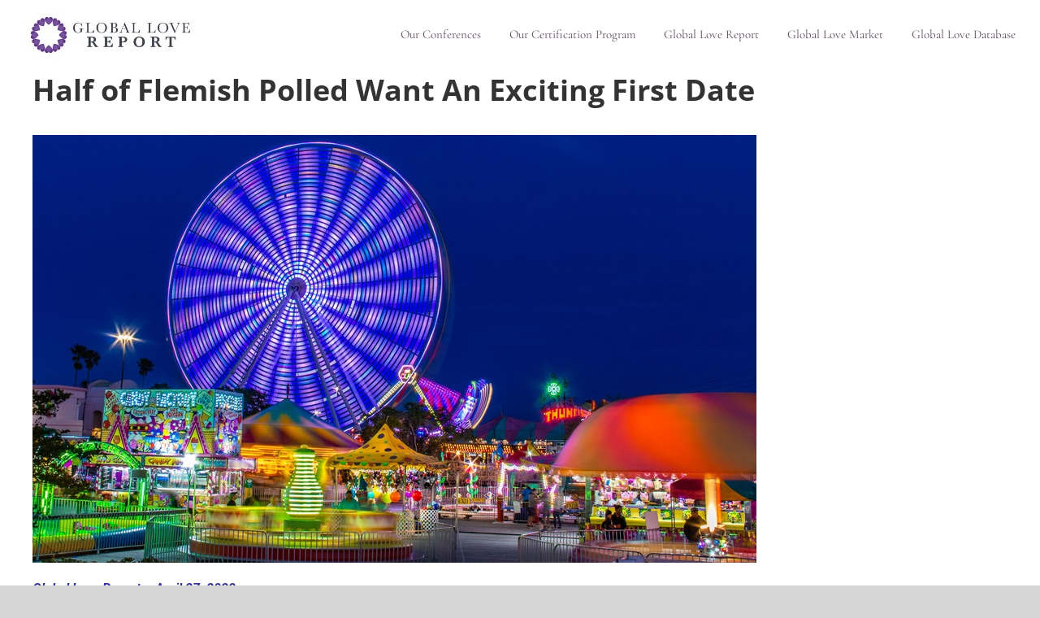

--- FILE ---
content_type: text/html; charset=UTF-8
request_url: https://globallovereport.com/half-of-flemish-polled-want-an-exciting-first-date/
body_size: 14146
content:
<!DOCTYPE html>
<html class="avada-html-layout-wide avada-html-header-position-top" lang="en-US" prefix="og: http://ogp.me/ns# fb: http://ogp.me/ns/fb#">
<head>
	<meta http-equiv="X-UA-Compatible" content="IE=edge" />
	<meta http-equiv="Content-Type" content="text/html; charset=utf-8"/>
	<meta name="viewport" content="width=device-width, initial-scale=1" />
	<meta name='robots' content='index, follow, max-image-preview:large, max-snippet:-1, max-video-preview:-1' />

	<!-- This site is optimized with the Yoast SEO plugin v22.6 - https://yoast.com/wordpress/plugins/seo/ -->
	<title>Half of Flemish Polled Want An Exciting First Date - Global Love Report</title>
	<meta name="description" content="A poll by dating app Meetic reveals that half of single Flemish people prefer to have an exciting first date instead of a traditional one." />
	<link rel="canonical" href="https://globallovereport.com/half-of-flemish-polled-want-an-exciting-first-date/" />
	<meta property="og:locale" content="en_US" />
	<meta property="og:type" content="article" />
	<meta property="og:title" content="Half of Flemish Polled Want An Exciting First Date - Global Love Report" />
	<meta property="og:description" content="A poll by dating app Meetic reveals that half of single Flemish people prefer to have an exciting first date instead of a traditional one." />
	<meta property="og:url" content="https://globallovereport.com/half-of-flemish-polled-want-an-exciting-first-date/" />
	<meta property="og:site_name" content="Global Love Report" />
	<meta property="article:published_time" content="2022-04-27T08:57:47+00:00" />
	<meta property="article:modified_time" content="2022-04-27T09:09:47+00:00" />
	<meta property="og:image" content="https://globallovereport.com/wp-content/uploads/2022/04/pexels-edwin-soto-2884693.jpg" />
	<meta property="og:image:width" content="891" />
	<meta property="og:image:height" content="526" />
	<meta property="og:image:type" content="image/jpeg" />
	<meta name="author" content="Pamela Lugten" />
	<meta name="twitter:card" content="summary_large_image" />
	<meta name="twitter:label1" content="Written by" />
	<meta name="twitter:data1" content="Pamela Lugten" />
	<meta name="twitter:label2" content="Est. reading time" />
	<meta name="twitter:data2" content="2 minutes" />
	<script type="application/ld+json" class="yoast-schema-graph">{"@context":"https://schema.org","@graph":[{"@type":"WebPage","@id":"https://globallovereport.com/half-of-flemish-polled-want-an-exciting-first-date/","url":"https://globallovereport.com/half-of-flemish-polled-want-an-exciting-first-date/","name":"Half of Flemish Polled Want An Exciting First Date - Global Love Report","isPartOf":{"@id":"https://globallovereport.com/#website"},"primaryImageOfPage":{"@id":"https://globallovereport.com/half-of-flemish-polled-want-an-exciting-first-date/#primaryimage"},"image":{"@id":"https://globallovereport.com/half-of-flemish-polled-want-an-exciting-first-date/#primaryimage"},"thumbnailUrl":"https://globallovereport.com/wp-content/uploads/2022/04/pexels-edwin-soto-2884693.jpg","datePublished":"2022-04-27T08:57:47+00:00","dateModified":"2022-04-27T09:09:47+00:00","author":{"@id":"https://globallovereport.com/#/schema/person/9aeb12d0e74ce30ae2836396426ffd87"},"description":"A poll by dating app Meetic reveals that half of single Flemish people prefer to have an exciting first date instead of a traditional one.","breadcrumb":{"@id":"https://globallovereport.com/half-of-flemish-polled-want-an-exciting-first-date/#breadcrumb"},"inLanguage":"en-US","potentialAction":[{"@type":"ReadAction","target":["https://globallovereport.com/half-of-flemish-polled-want-an-exciting-first-date/"]}]},{"@type":"ImageObject","inLanguage":"en-US","@id":"https://globallovereport.com/half-of-flemish-polled-want-an-exciting-first-date/#primaryimage","url":"https://globallovereport.com/wp-content/uploads/2022/04/pexels-edwin-soto-2884693.jpg","contentUrl":"https://globallovereport.com/wp-content/uploads/2022/04/pexels-edwin-soto-2884693.jpg","width":891,"height":526,"caption":"exciting first date"},{"@type":"BreadcrumbList","@id":"https://globallovereport.com/half-of-flemish-polled-want-an-exciting-first-date/#breadcrumb","itemListElement":[{"@type":"ListItem","position":1,"name":"Home","item":"https://globallovereport.com/"},{"@type":"ListItem","position":2,"name":"Half of Flemish Polled Want An Exciting First Date"}]},{"@type":"WebSite","@id":"https://globallovereport.com/#website","url":"https://globallovereport.com/","name":"Global Love Report","description":"","potentialAction":[{"@type":"SearchAction","target":{"@type":"EntryPoint","urlTemplate":"https://globallovereport.com/?s={search_term_string}"},"query-input":"required name=search_term_string"}],"inLanguage":"en-US"},{"@type":"Person","@id":"https://globallovereport.com/#/schema/person/9aeb12d0e74ce30ae2836396426ffd87","name":"Pamela Lugten","image":{"@type":"ImageObject","inLanguage":"en-US","@id":"https://globallovereport.com/#/schema/person/image/","url":"https://secure.gravatar.com/avatar/c8a88d1cf525c4fc5b8832e27354114c?s=96&d=mm&r=g","contentUrl":"https://secure.gravatar.com/avatar/c8a88d1cf525c4fc5b8832e27354114c?s=96&d=mm&r=g","caption":"Pamela Lugten"},"url":"https://globallovereport.com/author/pamela/"}]}</script>
	<!-- / Yoast SEO plugin. -->


<link rel="alternate" type="application/rss+xml" title="Global Love Report &raquo; Feed" href="https://globallovereport.com/feed/" />
					<link rel="shortcut icon" href="https://globallovereport.com/wp-content/uploads/2020/04/Favicon.jpg" type="image/x-icon" />
		
		
		
		
				
		<meta property="og:title" content="Half of Flemish Polled Want An Exciting First Date"/>
		<meta property="og:type" content="article"/>
		<meta property="og:url" content="https://globallovereport.com/half-of-flemish-polled-want-an-exciting-first-date/"/>
		<meta property="og:site_name" content="Global Love Report"/>
		<meta property="og:description" content="Global Love Report - April 27, 2022
English translation by Pamela Stephanie



It’s spring and that means that the sun comes out more and more often. Ideal weather to plan a nice date and that’s possible again “in real life”"/>

									<meta property="og:image" content="https://globallovereport.com/wp-content/uploads/2022/04/pexels-edwin-soto-2884693.jpg"/>
							<script type="text/javascript">
window._wpemojiSettings = {"baseUrl":"https:\/\/s.w.org\/images\/core\/emoji\/14.0.0\/72x72\/","ext":".png","svgUrl":"https:\/\/s.w.org\/images\/core\/emoji\/14.0.0\/svg\/","svgExt":".svg","source":{"concatemoji":"https:\/\/globallovereport.com\/wp-includes\/js\/wp-emoji-release.min.js?ver=6.3.7"}};
/*! This file is auto-generated */
!function(i,n){var o,s,e;function c(e){try{var t={supportTests:e,timestamp:(new Date).valueOf()};sessionStorage.setItem(o,JSON.stringify(t))}catch(e){}}function p(e,t,n){e.clearRect(0,0,e.canvas.width,e.canvas.height),e.fillText(t,0,0);var t=new Uint32Array(e.getImageData(0,0,e.canvas.width,e.canvas.height).data),r=(e.clearRect(0,0,e.canvas.width,e.canvas.height),e.fillText(n,0,0),new Uint32Array(e.getImageData(0,0,e.canvas.width,e.canvas.height).data));return t.every(function(e,t){return e===r[t]})}function u(e,t,n){switch(t){case"flag":return n(e,"\ud83c\udff3\ufe0f\u200d\u26a7\ufe0f","\ud83c\udff3\ufe0f\u200b\u26a7\ufe0f")?!1:!n(e,"\ud83c\uddfa\ud83c\uddf3","\ud83c\uddfa\u200b\ud83c\uddf3")&&!n(e,"\ud83c\udff4\udb40\udc67\udb40\udc62\udb40\udc65\udb40\udc6e\udb40\udc67\udb40\udc7f","\ud83c\udff4\u200b\udb40\udc67\u200b\udb40\udc62\u200b\udb40\udc65\u200b\udb40\udc6e\u200b\udb40\udc67\u200b\udb40\udc7f");case"emoji":return!n(e,"\ud83e\udef1\ud83c\udffb\u200d\ud83e\udef2\ud83c\udfff","\ud83e\udef1\ud83c\udffb\u200b\ud83e\udef2\ud83c\udfff")}return!1}function f(e,t,n){var r="undefined"!=typeof WorkerGlobalScope&&self instanceof WorkerGlobalScope?new OffscreenCanvas(300,150):i.createElement("canvas"),a=r.getContext("2d",{willReadFrequently:!0}),o=(a.textBaseline="top",a.font="600 32px Arial",{});return e.forEach(function(e){o[e]=t(a,e,n)}),o}function t(e){var t=i.createElement("script");t.src=e,t.defer=!0,i.head.appendChild(t)}"undefined"!=typeof Promise&&(o="wpEmojiSettingsSupports",s=["flag","emoji"],n.supports={everything:!0,everythingExceptFlag:!0},e=new Promise(function(e){i.addEventListener("DOMContentLoaded",e,{once:!0})}),new Promise(function(t){var n=function(){try{var e=JSON.parse(sessionStorage.getItem(o));if("object"==typeof e&&"number"==typeof e.timestamp&&(new Date).valueOf()<e.timestamp+604800&&"object"==typeof e.supportTests)return e.supportTests}catch(e){}return null}();if(!n){if("undefined"!=typeof Worker&&"undefined"!=typeof OffscreenCanvas&&"undefined"!=typeof URL&&URL.createObjectURL&&"undefined"!=typeof Blob)try{var e="postMessage("+f.toString()+"("+[JSON.stringify(s),u.toString(),p.toString()].join(",")+"));",r=new Blob([e],{type:"text/javascript"}),a=new Worker(URL.createObjectURL(r),{name:"wpTestEmojiSupports"});return void(a.onmessage=function(e){c(n=e.data),a.terminate(),t(n)})}catch(e){}c(n=f(s,u,p))}t(n)}).then(function(e){for(var t in e)n.supports[t]=e[t],n.supports.everything=n.supports.everything&&n.supports[t],"flag"!==t&&(n.supports.everythingExceptFlag=n.supports.everythingExceptFlag&&n.supports[t]);n.supports.everythingExceptFlag=n.supports.everythingExceptFlag&&!n.supports.flag,n.DOMReady=!1,n.readyCallback=function(){n.DOMReady=!0}}).then(function(){return e}).then(function(){var e;n.supports.everything||(n.readyCallback(),(e=n.source||{}).concatemoji?t(e.concatemoji):e.wpemoji&&e.twemoji&&(t(e.twemoji),t(e.wpemoji)))}))}((window,document),window._wpemojiSettings);
</script>
<style type="text/css">
img.wp-smiley,
img.emoji {
	display: inline !important;
	border: none !important;
	box-shadow: none !important;
	height: 1em !important;
	width: 1em !important;
	margin: 0 0.07em !important;
	vertical-align: -0.1em !important;
	background: none !important;
	padding: 0 !important;
}
</style>
	<style id='classic-theme-styles-inline-css' type='text/css'>
/*! This file is auto-generated */
.wp-block-button__link{color:#fff;background-color:#32373c;border-radius:9999px;box-shadow:none;text-decoration:none;padding:calc(.667em + 2px) calc(1.333em + 2px);font-size:1.125em}.wp-block-file__button{background:#32373c;color:#fff;text-decoration:none}
</style>
<style id='global-styles-inline-css' type='text/css'>
body{--wp--preset--color--black: #000000;--wp--preset--color--cyan-bluish-gray: #abb8c3;--wp--preset--color--white: #ffffff;--wp--preset--color--pale-pink: #f78da7;--wp--preset--color--vivid-red: #cf2e2e;--wp--preset--color--luminous-vivid-orange: #ff6900;--wp--preset--color--luminous-vivid-amber: #fcb900;--wp--preset--color--light-green-cyan: #7bdcb5;--wp--preset--color--vivid-green-cyan: #00d084;--wp--preset--color--pale-cyan-blue: #8ed1fc;--wp--preset--color--vivid-cyan-blue: #0693e3;--wp--preset--color--vivid-purple: #9b51e0;--wp--preset--gradient--vivid-cyan-blue-to-vivid-purple: linear-gradient(135deg,rgba(6,147,227,1) 0%,rgb(155,81,224) 100%);--wp--preset--gradient--light-green-cyan-to-vivid-green-cyan: linear-gradient(135deg,rgb(122,220,180) 0%,rgb(0,208,130) 100%);--wp--preset--gradient--luminous-vivid-amber-to-luminous-vivid-orange: linear-gradient(135deg,rgba(252,185,0,1) 0%,rgba(255,105,0,1) 100%);--wp--preset--gradient--luminous-vivid-orange-to-vivid-red: linear-gradient(135deg,rgba(255,105,0,1) 0%,rgb(207,46,46) 100%);--wp--preset--gradient--very-light-gray-to-cyan-bluish-gray: linear-gradient(135deg,rgb(238,238,238) 0%,rgb(169,184,195) 100%);--wp--preset--gradient--cool-to-warm-spectrum: linear-gradient(135deg,rgb(74,234,220) 0%,rgb(151,120,209) 20%,rgb(207,42,186) 40%,rgb(238,44,130) 60%,rgb(251,105,98) 80%,rgb(254,248,76) 100%);--wp--preset--gradient--blush-light-purple: linear-gradient(135deg,rgb(255,206,236) 0%,rgb(152,150,240) 100%);--wp--preset--gradient--blush-bordeaux: linear-gradient(135deg,rgb(254,205,165) 0%,rgb(254,45,45) 50%,rgb(107,0,62) 100%);--wp--preset--gradient--luminous-dusk: linear-gradient(135deg,rgb(255,203,112) 0%,rgb(199,81,192) 50%,rgb(65,88,208) 100%);--wp--preset--gradient--pale-ocean: linear-gradient(135deg,rgb(255,245,203) 0%,rgb(182,227,212) 50%,rgb(51,167,181) 100%);--wp--preset--gradient--electric-grass: linear-gradient(135deg,rgb(202,248,128) 0%,rgb(113,206,126) 100%);--wp--preset--gradient--midnight: linear-gradient(135deg,rgb(2,3,129) 0%,rgb(40,116,252) 100%);--wp--preset--font-size--small: 12px;--wp--preset--font-size--medium: 20px;--wp--preset--font-size--large: 24px;--wp--preset--font-size--x-large: 42px;--wp--preset--font-size--normal: 16px;--wp--preset--font-size--xlarge: 32px;--wp--preset--font-size--huge: 48px;--wp--preset--spacing--20: 0.44rem;--wp--preset--spacing--30: 0.67rem;--wp--preset--spacing--40: 1rem;--wp--preset--spacing--50: 1.5rem;--wp--preset--spacing--60: 2.25rem;--wp--preset--spacing--70: 3.38rem;--wp--preset--spacing--80: 5.06rem;--wp--preset--shadow--natural: 6px 6px 9px rgba(0, 0, 0, 0.2);--wp--preset--shadow--deep: 12px 12px 50px rgba(0, 0, 0, 0.4);--wp--preset--shadow--sharp: 6px 6px 0px rgba(0, 0, 0, 0.2);--wp--preset--shadow--outlined: 6px 6px 0px -3px rgba(255, 255, 255, 1), 6px 6px rgba(0, 0, 0, 1);--wp--preset--shadow--crisp: 6px 6px 0px rgba(0, 0, 0, 1);}:where(.is-layout-flex){gap: 0.5em;}:where(.is-layout-grid){gap: 0.5em;}body .is-layout-flow > .alignleft{float: left;margin-inline-start: 0;margin-inline-end: 2em;}body .is-layout-flow > .alignright{float: right;margin-inline-start: 2em;margin-inline-end: 0;}body .is-layout-flow > .aligncenter{margin-left: auto !important;margin-right: auto !important;}body .is-layout-constrained > .alignleft{float: left;margin-inline-start: 0;margin-inline-end: 2em;}body .is-layout-constrained > .alignright{float: right;margin-inline-start: 2em;margin-inline-end: 0;}body .is-layout-constrained > .aligncenter{margin-left: auto !important;margin-right: auto !important;}body .is-layout-constrained > :where(:not(.alignleft):not(.alignright):not(.alignfull)){max-width: var(--wp--style--global--content-size);margin-left: auto !important;margin-right: auto !important;}body .is-layout-constrained > .alignwide{max-width: var(--wp--style--global--wide-size);}body .is-layout-flex{display: flex;}body .is-layout-flex{flex-wrap: wrap;align-items: center;}body .is-layout-flex > *{margin: 0;}body .is-layout-grid{display: grid;}body .is-layout-grid > *{margin: 0;}:where(.wp-block-columns.is-layout-flex){gap: 2em;}:where(.wp-block-columns.is-layout-grid){gap: 2em;}:where(.wp-block-post-template.is-layout-flex){gap: 1.25em;}:where(.wp-block-post-template.is-layout-grid){gap: 1.25em;}.has-black-color{color: var(--wp--preset--color--black) !important;}.has-cyan-bluish-gray-color{color: var(--wp--preset--color--cyan-bluish-gray) !important;}.has-white-color{color: var(--wp--preset--color--white) !important;}.has-pale-pink-color{color: var(--wp--preset--color--pale-pink) !important;}.has-vivid-red-color{color: var(--wp--preset--color--vivid-red) !important;}.has-luminous-vivid-orange-color{color: var(--wp--preset--color--luminous-vivid-orange) !important;}.has-luminous-vivid-amber-color{color: var(--wp--preset--color--luminous-vivid-amber) !important;}.has-light-green-cyan-color{color: var(--wp--preset--color--light-green-cyan) !important;}.has-vivid-green-cyan-color{color: var(--wp--preset--color--vivid-green-cyan) !important;}.has-pale-cyan-blue-color{color: var(--wp--preset--color--pale-cyan-blue) !important;}.has-vivid-cyan-blue-color{color: var(--wp--preset--color--vivid-cyan-blue) !important;}.has-vivid-purple-color{color: var(--wp--preset--color--vivid-purple) !important;}.has-black-background-color{background-color: var(--wp--preset--color--black) !important;}.has-cyan-bluish-gray-background-color{background-color: var(--wp--preset--color--cyan-bluish-gray) !important;}.has-white-background-color{background-color: var(--wp--preset--color--white) !important;}.has-pale-pink-background-color{background-color: var(--wp--preset--color--pale-pink) !important;}.has-vivid-red-background-color{background-color: var(--wp--preset--color--vivid-red) !important;}.has-luminous-vivid-orange-background-color{background-color: var(--wp--preset--color--luminous-vivid-orange) !important;}.has-luminous-vivid-amber-background-color{background-color: var(--wp--preset--color--luminous-vivid-amber) !important;}.has-light-green-cyan-background-color{background-color: var(--wp--preset--color--light-green-cyan) !important;}.has-vivid-green-cyan-background-color{background-color: var(--wp--preset--color--vivid-green-cyan) !important;}.has-pale-cyan-blue-background-color{background-color: var(--wp--preset--color--pale-cyan-blue) !important;}.has-vivid-cyan-blue-background-color{background-color: var(--wp--preset--color--vivid-cyan-blue) !important;}.has-vivid-purple-background-color{background-color: var(--wp--preset--color--vivid-purple) !important;}.has-black-border-color{border-color: var(--wp--preset--color--black) !important;}.has-cyan-bluish-gray-border-color{border-color: var(--wp--preset--color--cyan-bluish-gray) !important;}.has-white-border-color{border-color: var(--wp--preset--color--white) !important;}.has-pale-pink-border-color{border-color: var(--wp--preset--color--pale-pink) !important;}.has-vivid-red-border-color{border-color: var(--wp--preset--color--vivid-red) !important;}.has-luminous-vivid-orange-border-color{border-color: var(--wp--preset--color--luminous-vivid-orange) !important;}.has-luminous-vivid-amber-border-color{border-color: var(--wp--preset--color--luminous-vivid-amber) !important;}.has-light-green-cyan-border-color{border-color: var(--wp--preset--color--light-green-cyan) !important;}.has-vivid-green-cyan-border-color{border-color: var(--wp--preset--color--vivid-green-cyan) !important;}.has-pale-cyan-blue-border-color{border-color: var(--wp--preset--color--pale-cyan-blue) !important;}.has-vivid-cyan-blue-border-color{border-color: var(--wp--preset--color--vivid-cyan-blue) !important;}.has-vivid-purple-border-color{border-color: var(--wp--preset--color--vivid-purple) !important;}.has-vivid-cyan-blue-to-vivid-purple-gradient-background{background: var(--wp--preset--gradient--vivid-cyan-blue-to-vivid-purple) !important;}.has-light-green-cyan-to-vivid-green-cyan-gradient-background{background: var(--wp--preset--gradient--light-green-cyan-to-vivid-green-cyan) !important;}.has-luminous-vivid-amber-to-luminous-vivid-orange-gradient-background{background: var(--wp--preset--gradient--luminous-vivid-amber-to-luminous-vivid-orange) !important;}.has-luminous-vivid-orange-to-vivid-red-gradient-background{background: var(--wp--preset--gradient--luminous-vivid-orange-to-vivid-red) !important;}.has-very-light-gray-to-cyan-bluish-gray-gradient-background{background: var(--wp--preset--gradient--very-light-gray-to-cyan-bluish-gray) !important;}.has-cool-to-warm-spectrum-gradient-background{background: var(--wp--preset--gradient--cool-to-warm-spectrum) !important;}.has-blush-light-purple-gradient-background{background: var(--wp--preset--gradient--blush-light-purple) !important;}.has-blush-bordeaux-gradient-background{background: var(--wp--preset--gradient--blush-bordeaux) !important;}.has-luminous-dusk-gradient-background{background: var(--wp--preset--gradient--luminous-dusk) !important;}.has-pale-ocean-gradient-background{background: var(--wp--preset--gradient--pale-ocean) !important;}.has-electric-grass-gradient-background{background: var(--wp--preset--gradient--electric-grass) !important;}.has-midnight-gradient-background{background: var(--wp--preset--gradient--midnight) !important;}.has-small-font-size{font-size: var(--wp--preset--font-size--small) !important;}.has-medium-font-size{font-size: var(--wp--preset--font-size--medium) !important;}.has-large-font-size{font-size: var(--wp--preset--font-size--large) !important;}.has-x-large-font-size{font-size: var(--wp--preset--font-size--x-large) !important;}
.wp-block-navigation a:where(:not(.wp-element-button)){color: inherit;}
:where(.wp-block-post-template.is-layout-flex){gap: 1.25em;}:where(.wp-block-post-template.is-layout-grid){gap: 1.25em;}
:where(.wp-block-columns.is-layout-flex){gap: 2em;}:where(.wp-block-columns.is-layout-grid){gap: 2em;}
.wp-block-pullquote{font-size: 1.5em;line-height: 1.6;}
</style>
<link rel='stylesheet' id='avada-stylesheet-css' href='https://globallovereport.com/wp-content/themes/Avada/assets/css/style.min.css?ver=6.1.0' type='text/css' media='all' />
<!--[if IE]>
<link rel='stylesheet' id='avada-IE-css' href='https://globallovereport.com/wp-content/themes/Avada/assets/css/ie.min.css?ver=6.1.0' type='text/css' media='all' />
<style id='avada-IE-inline-css' type='text/css'>
.avada-select-parent .select-arrow{background-color:#ffffff}
.select-arrow{background-color:#ffffff}
</style>
<![endif]-->
<link rel='stylesheet' id='fusion-dynamic-css-css' href='https://globallovereport.com/wp-content/uploads/fusion-styles/6c45a7bceb5a329290e29094015d37a7.min.css?ver=2.1' type='text/css' media='all' />
<script type='text/javascript' src='https://globallovereport.com/wp-includes/js/jquery/jquery.min.js?ver=3.7.0' id='jquery-core-js'></script>
<script type='text/javascript' src='https://globallovereport.com/wp-includes/js/jquery/jquery-migrate.min.js?ver=3.4.1' id='jquery-migrate-js'></script>
<link rel="https://api.w.org/" href="https://globallovereport.com/wp-json/" /><link rel="alternate" type="application/json" href="https://globallovereport.com/wp-json/wp/v2/posts/2284" /><link rel="EditURI" type="application/rsd+xml" title="RSD" href="https://globallovereport.com/xmlrpc.php?rsd" />
<meta name="generator" content="WordPress 6.3.7" />
<link rel='shortlink' href='https://globallovereport.com/?p=2284' />
<link rel="alternate" type="application/json+oembed" href="https://globallovereport.com/wp-json/oembed/1.0/embed?url=https%3A%2F%2Fgloballovereport.com%2Fhalf-of-flemish-polled-want-an-exciting-first-date%2F" />
<link rel="alternate" type="text/xml+oembed" href="https://globallovereport.com/wp-json/oembed/1.0/embed?url=https%3A%2F%2Fgloballovereport.com%2Fhalf-of-flemish-polled-want-an-exciting-first-date%2F&#038;format=xml" />
<style type="text/css" id="css-fb-visibility">@media screen and (max-width: 640px){body:not(.fusion-builder-ui-wireframe) .fusion-no-small-visibility{display:none !important;}}@media screen and (min-width: 641px) and (max-width: 1024px){body:not(.fusion-builder-ui-wireframe) .fusion-no-medium-visibility{display:none !important;}}@media screen and (min-width: 1025px){body:not(.fusion-builder-ui-wireframe) .fusion-no-large-visibility{display:none !important;}}</style>		<script type="text/javascript">
			var doc = document.documentElement;
			doc.setAttribute( 'data-useragent', navigator.userAgent );
		</script>
		
	<!-- Google Tag Manager -->
<script>(function(w,d,s,l,i){w[l]=w[l]||[];w[l].push({'gtm.start':
new Date().getTime(),event:'gtm.js'});var f=d.getElementsByTagName(s)[0],
j=d.createElement(s),dl=l!='dataLayer'?'&l='+l:'';j.async=true;j.src=
'https://www.googletagmanager.com/gtm.js?id='+i+dl;f.parentNode.insertBefore(j,f);
})(window,document,'script','dataLayer','GTM-N96CLZ5');</script>
<!-- End Google Tag Manager --></head>

<body data-rsssl=1 class="post-template-default single single-post postid-2284 single-format-standard fusion-image-hovers fusion-pagination-sizing fusion-button_size-large fusion-button_type-flat fusion-button_span-no avada-image-rollover-circle-yes avada-image-rollover-no fusion-body ltr fusion-sticky-header no-tablet-sticky-header no-mobile-sticky-header no-mobile-slidingbar no-desktop-totop no-mobile-totop avada-has-rev-slider-styles fusion-disable-outline fusion-sub-menu-fade mobile-logo-pos-left layout-wide-mode avada-has-boxed-modal-shadow- layout-scroll-offset-full avada-has-zero-margin-offset-top fusion-top-header menu-text-align-center mobile-menu-design-modern fusion-show-pagination-text fusion-header-layout-v1 avada-responsive avada-footer-fx-none avada-menu-highlight-style-bottombar fusion-search-form-classic fusion-main-menu-search-dropdown fusion-avatar-square avada-dropdown-styles avada-blog-layout-large avada-blog-archive-layout-large avada-header-shadow-no avada-menu-icon-position-left avada-has-megamenu-shadow avada-has-mainmenu-dropdown-divider avada-has-breadcrumb-mobile-hidden avada-has-titlebar-hide avada-has-pagination-width_height avada-flyout-menu-direction-fade">
		<a class="skip-link screen-reader-text" href="#content">Skip to content</a>

	<div id="boxed-wrapper">
		<div class="fusion-sides-frame"></div>
		<div id="wrapper" class="fusion-wrapper">
			<div id="home" style="position:relative;top:-1px;"></div>
			
			<header class="fusion-header-wrapper">
				<div class="fusion-header-v1 fusion-logo-alignment fusion-logo-left fusion-sticky-menu- fusion-sticky-logo-1 fusion-mobile-logo-1  fusion-mobile-menu-design-modern">
					<div class="fusion-header-sticky-height"></div>
<div class="fusion-header">
	<div class="fusion-row">
					<div class="fusion-logo" data-margin-top="10px" data-margin-bottom="6px" data-margin-left="0px" data-margin-right="0px">
			<a class="fusion-logo-link"  href="https://globallovereport.com/" >

						<!-- standard logo -->
			<img src="https://globallovereport.com/wp-content/uploads/2020/04/logo-GLR.jpeg" srcset="https://globallovereport.com/wp-content/uploads/2020/04/logo-GLR.jpeg 1x, https://globallovereport.com/wp-content/uploads/2020/05/Global-Love-Report-Logo.jpg 2x" width="218" height="65" style="max-height:65px;height:auto;" alt="Global Love Report Logo" data-retina_logo_url="https://globallovereport.com/wp-content/uploads/2020/05/Global-Love-Report-Logo.jpg" class="fusion-standard-logo" />

											<!-- mobile logo -->
				<img src="https://globallovereport.com/wp-content/uploads/2020/04/logo-GLR.jpeg" srcset="https://globallovereport.com/wp-content/uploads/2020/04/logo-GLR.jpeg 1x, https://globallovereport.com/wp-content/uploads/2020/05/Global-Love-Report-Logo.jpg 2x" width="218" height="65" style="max-height:65px;height:auto;" alt="Global Love Report Logo" data-retina_logo_url="https://globallovereport.com/wp-content/uploads/2020/05/Global-Love-Report-Logo.jpg" class="fusion-mobile-logo" />
			
											<!-- sticky header logo -->
				<img src="https://globallovereport.com/wp-content/uploads/2020/04/logo-GLR.jpeg" srcset="https://globallovereport.com/wp-content/uploads/2020/04/logo-GLR.jpeg 1x, https://globallovereport.com/wp-content/uploads/2020/05/Global-Love-Report-Logo.jpg 2x" width="218" height="65" style="max-height:65px;height:auto;" alt="Global Love Report Logo" data-retina_logo_url="https://globallovereport.com/wp-content/uploads/2020/05/Global-Love-Report-Logo.jpg" class="fusion-sticky-logo" />
					</a>
		</div>		<nav class="fusion-main-menu" aria-label="Main Menu"><ul id="menu-main-menu" class="fusion-menu"><li  id="menu-item-2680"  class="menu-item menu-item-type-custom menu-item-object-custom menu-item-2680"  data-item-id="2680"><a  href="https://globalloveinstitute.com/conference/" class="fusion-bottombar-highlight"><span class="menu-text">Our Conferences</span></a></li><li  id="menu-item-665"  class="menu-item menu-item-type-custom menu-item-object-custom menu-item-665"  data-item-id="665"><a  href="https://matchmakinginstitute.com/home/start-here/" class="fusion-bottombar-highlight"><span class="menu-text">Our Certification Program</span></a></li><li  id="menu-item-776"  class="menu-item menu-item-type-post_type menu-item-object-page menu-item-home menu-item-776"  data-item-id="776"><a  href="https://globallovereport.com/" class="fusion-bottombar-highlight"><span class="menu-text">Global Love Report</span></a></li><li  id="menu-item-766"  class="menu-item menu-item-type-custom menu-item-object-custom menu-item-766"  data-item-id="766"><a  href="https://www.globallovemarket.com/" class="fusion-bottombar-highlight"><span class="menu-text">Global Love Market</span></a></li><li  id="menu-item-767"  class="menu-item menu-item-type-custom menu-item-object-custom menu-item-767"  data-item-id="767"><a  href="https://globallovedatabase.com/" class="fusion-bottombar-highlight"><span class="menu-text">Global Love Database</span></a></li></ul></nav>	<div class="fusion-mobile-menu-icons">
							<a href="#" class="fusion-icon fusion-icon-bars" aria-label="Toggle mobile menu" aria-expanded="false"></a>
		
		
		
			</div>

<nav class="fusion-mobile-nav-holder fusion-mobile-menu-text-align-left" aria-label="Main Menu Mobile"></nav>

					</div>
</div>
				</div>
				<div class="fusion-clearfix"></div>
			</header>
						
			
		<div id="sliders-container">
					</div>
				
			
			<div class="avada-page-titlebar-wrapper">
							</div>

						<main id="main" class="clearfix ">
				<div class="fusion-row" style="">

<section id="content" style="width: 100%;">
	
					<article id="post-2284" class="post post-2284 type-post status-publish format-standard has-post-thumbnail hentry category-featured-articles tag-featured-news">
						
									
												<div class="fusion-post-title-meta-wrap">
												<h1 class="entry-title fusion-post-title">Half of Flemish Polled Want An Exciting First Date</h1>									<span class="vcard rich-snippet-hidden"><span class="fn"><a href="https://globallovereport.com/author/pamela/" title="Posts by Pamela Lugten" rel="author">Pamela Lugten</a></span></span><span class="updated rich-snippet-hidden">2022-04-27T05:09:47-04:00</span>					</div>
										<div class="post-content">
				<p><img decoding="async" fetchpriority="high" class="alignnone wp-image-2285 size-full" src="https://globallovereport.com/wp-content/uploads/2022/04/pexels-edwin-soto-2884693.jpg" alt="exciting first date" width="891" height="526" srcset="https://globallovereport.com/wp-content/uploads/2022/04/pexels-edwin-soto-2884693-200x118.jpg 200w, https://globallovereport.com/wp-content/uploads/2022/04/pexels-edwin-soto-2884693-300x177.jpg 300w, https://globallovereport.com/wp-content/uploads/2022/04/pexels-edwin-soto-2884693-400x236.jpg 400w, https://globallovereport.com/wp-content/uploads/2022/04/pexels-edwin-soto-2884693-600x354.jpg 600w, https://globallovereport.com/wp-content/uploads/2022/04/pexels-edwin-soto-2884693-768x453.jpg 768w, https://globallovereport.com/wp-content/uploads/2022/04/pexels-edwin-soto-2884693-800x472.jpg 800w, https://globallovereport.com/wp-content/uploads/2022/04/pexels-edwin-soto-2884693.jpg 891w" sizes="(max-width: 891px) 100vw, 891px" /></p>
<p><strong><span style="color: #333399;"><em>Global Love Report &#8211; April 27, 2022</em></span></strong><br />
<span style="color: #333399;"><em>English translation by <span style="font-weight: 400;">Pamela Stephanie</span></em></span></p>
<hr />
<p>It’s spring and that means that the sun comes out more and more often. Ideal weather to plan a nice date and that’s possible again “in real life” due to the lax corona measures. However a new study by the dating app Meetic shows that almost half of the Flemish people surveyed who go on dates from time to time prefer not to get too creative. They prefer the traditional “go for a drink” date. The other half would like something a little more exciting.</p>
<h4><strong>Traditional date is still the most popular</strong></h4>
<p>The research shows that for 2 out of 5 Flemish (40%) who occasionally go out on a date, a traditional date is still the best option. This includes going to the cinema or going for a drink. Those over 35 prefer the latter. It also appears that there are differences between men (54%) and women (41%).</p>
<p>When people are asked about more exciting ideas for a first date with the traditional Flemish person, we noticed very surprising numbers. For example, an amusement park visit (37%), a cocktail making workshop (35%), and curiously enough, an intimate spa date (31%) are in the top 3.</p>
<h4><strong>Showing Initiative is sexy</strong></h4>
<p>So it’s clear, around 48% of Flemish people would like to do something different than a traditional date. Of these, 53% find it quite difficult to come up with an exciting date. What’s remarkable is that 71% of Flemish women find it attractive when their (potential) date takes the initiative in planning a fun activity. For men, 67% find it attractive if a woman takes the lead in coming up with an activity for the date.</p>
<p><em>Originally published by <a href="https://newsmonkey.be/helft-vlamingen-avontuurlijke-eerste-date/"><span style="color: #008080;"><strong>Newsmonkey</strong></span></a></em></p>
<hr />
<h5><strong>(Image source: Pexels, Edwin Soto)</strong></h5>
							</div>

																<div class="fusion-sharing-box fusion-single-sharing-box share-box">
		<h4>Share This Story, Choose Your Platform!</h4>
		<div class="fusion-social-networks"><div class="fusion-social-networks-wrapper"><a  class="fusion-social-network-icon fusion-tooltip fusion-facebook fusion-icon-facebook" style="color:var(--sharing_social_links_icon_color);" href="https://www.facebook.com/sharer.php?u=https%3A%2F%2Fgloballovereport.com%2Fhalf-of-flemish-polled-want-an-exciting-first-date%2F&amp;t=Half%20of%20Flemish%20Polled%20Want%20An%20Exciting%20First%20Date" target="_blank" data-placement="top" data-title="Facebook" data-toggle="tooltip" title="Facebook"><span class="screen-reader-text">Facebook</span></a><a  class="fusion-social-network-icon fusion-tooltip fusion-twitter fusion-icon-twitter" style="color:var(--sharing_social_links_icon_color);" href="https://twitter.com/share?text=Half%20of%20Flemish%20Polled%20Want%20An%20Exciting%20First%20Date&amp;url=https%3A%2F%2Fgloballovereport.com%2Fhalf-of-flemish-polled-want-an-exciting-first-date%2F" target="_blank" rel="noopener noreferrer" data-placement="top" data-title="Twitter" data-toggle="tooltip" title="Twitter"><span class="screen-reader-text">Twitter</span></a><a  class="fusion-social-network-icon fusion-tooltip fusion-linkedin fusion-icon-linkedin" style="color:var(--sharing_social_links_icon_color);" href="https://www.linkedin.com/shareArticle?mini=true&amp;url=https://globallovereport.com/half-of-flemish-polled-want-an-exciting-first-date/&amp;title=Half%20of%20Flemish%20Polled%20Want%20An%20Exciting%20First%20Date&amp;summary=Global%20Love%20Report%20-%20April%2027%2C%202022%0D%0AEnglish%20translation%20by%20Pamela%20Stephanie%0D%0A%0D%0A%0D%0A%0D%0AIt%E2%80%99s%20spring%20and%20that%20means%20that%20the%20sun%20comes%20out%20more%20and%20more%20often.%20Ideal%20weather%20to%20plan%20a%20nice%20date%20and%20that%E2%80%99s%20possible%20again%20%E2%80%9Cin%20real%20life%E2%80%9D" target="_blank" rel="noopener noreferrer" data-placement="top" data-title="LinkedIn" data-toggle="tooltip" title="LinkedIn"><span class="screen-reader-text">LinkedIn</span></a><a class="fusion-social-network-icon fusion-tooltip fusion-mail fusion-icon-mail fusion-last-social-icon" style="color:var(--sharing_social_links_icon_color);" href="/cdn-cgi/l/email-protection#[base64]" target="_self" rel="noopener noreferrer" data-placement="top" data-title="Email" data-toggle="tooltip" title="Email"><span class="screen-reader-text">Email</span></a><div class="fusion-clearfix"></div></div></div>	</div>
													<section class="related-posts single-related-posts">
					<div class="fusion-title fusion-title-size-two sep-double sep-solid" style="margin-top:0px;margin-bottom:31px;">
					<h2 class="title-heading-left" style="margin:0;">
						Related Posts					</h2>
					<div class="title-sep-container">
						<div class="title-sep sep-double sep-solid"></div>
					</div>
				</div>
				
	
	
	
	
				<div class="fusion-carousel fusion-carousel-title-below-image" data-imagesize="fixed" data-metacontent="yes" data-autoplay="no" data-touchscroll="no" data-columns="5" data-itemmargin="44px" data-itemwidth="180" data-touchscroll="yes" data-scrollitems="">
		<div class="fusion-carousel-positioner">
			<ul class="fusion-carousel-holder">
																							<li class="fusion-carousel-item">
						<div class="fusion-carousel-item-wrapper">
							

<div  class="fusion-image-wrapper fusion-image-size-fixed" aria-haspopup="true">
	
	
		<a href="https://globallovereport.com/bihotza-matchmaking-agency/">
					<img src="https://globallovereport.com/wp-content/uploads/2025/12/Date-bernardbodo-500x383.png" srcset="https://globallovereport.com/wp-content/uploads/2025/12/Date-bernardbodo-500x383.png 1x, https://globallovereport.com/wp-content/uploads/2025/12/Date-bernardbodo-500x383@2x.png 2x" width="500" height="383" alt="Bihotza: Connecting Hearts in the Basque Country Through Human-Led Matchmaking and Social Events" />


		</a>

	
</div>
																							<h4 class="fusion-carousel-title">
									<a class="fusion-related-posts-title-link" href="https://globallovereport.com/bihotza-matchmaking-agency/" target="_self" title="Bihotza: Connecting Hearts in the Basque Country Through Human-Led Matchmaking and Social Events">Bihotza: Connecting Hearts in the Basque Country Through Human-Led Matchmaking and Social Events</a>
								</h4>

								<div class="fusion-carousel-meta">
									<span class="fusion-date">December 31st, 2025</span>

																	</div><!-- fusion-carousel-meta -->
													</div><!-- fusion-carousel-item-wrapper -->
					</li>
																			<li class="fusion-carousel-item">
						<div class="fusion-carousel-item-wrapper">
							

<div  class="fusion-image-wrapper fusion-image-size-fixed" aria-haspopup="true">
	
	
		<a href="https://globallovereport.com/matchmaking-agency-in-indonesia-helps-chinese-indonesian-singles-meet-potential-partners/">
					<img src="https://globallovereport.com/wp-content/uploads/2025/12/Love-monogono-500x383.png" srcset="https://globallovereport.com/wp-content/uploads/2025/12/Love-monogono-500x383.png 1x, https://globallovereport.com/wp-content/uploads/2025/12/Love-monogono-500x383@2x.png 2x" width="500" height="383" alt="This Matchmaking Agency in Indonesia Helps Chinese-Indonesian Singles Meet Potential Partners" />


		</a>

	
</div>
																							<h4 class="fusion-carousel-title">
									<a class="fusion-related-posts-title-link" href="https://globallovereport.com/matchmaking-agency-in-indonesia-helps-chinese-indonesian-singles-meet-potential-partners/" target="_self" title="This Matchmaking Agency in Indonesia Helps Chinese-Indonesian Singles Meet Potential Partners">This Matchmaking Agency in Indonesia Helps Chinese-Indonesian Singles Meet Potential Partners</a>
								</h4>

								<div class="fusion-carousel-meta">
									<span class="fusion-date">December 24th, 2025</span>

																	</div><!-- fusion-carousel-meta -->
													</div><!-- fusion-carousel-item-wrapper -->
					</li>
																			<li class="fusion-carousel-item">
						<div class="fusion-carousel-item-wrapper">
							

<div  class="fusion-image-wrapper fusion-image-size-fixed" aria-haspopup="true">
	
	
		<a href="https://globallovereport.com/unicis-singles-evening-on-valentines-day-2026/">
					<img src="https://globallovereport.com/wp-content/uploads/2025/12/Great-Gatsby-Theme-anyka-500x383.png" srcset="https://globallovereport.com/wp-content/uploads/2025/12/Great-Gatsby-Theme-anyka-500x383.png 1x, https://globallovereport.com/wp-content/uploads/2025/12/Great-Gatsby-Theme-anyka-500x383@2x.png 2x" width="500" height="383" alt="French Matchmaking Agency&#8217;s Regional Offices to Host Singles’ Evening on Valentine’s Day 2026" />


		</a>

	
</div>
																							<h4 class="fusion-carousel-title">
									<a class="fusion-related-posts-title-link" href="https://globallovereport.com/unicis-singles-evening-on-valentines-day-2026/" target="_self" title="French Matchmaking Agency&#8217;s Regional Offices to Host Singles’ Evening on Valentine’s Day 2026">French Matchmaking Agency&#8217;s Regional Offices to Host Singles’ Evening on Valentine’s Day 2026</a>
								</h4>

								<div class="fusion-carousel-meta">
									<span class="fusion-date">December 3rd, 2025</span>

																	</div><!-- fusion-carousel-meta -->
													</div><!-- fusion-carousel-item-wrapper -->
					</li>
																			<li class="fusion-carousel-item">
						<div class="fusion-carousel-item-wrapper">
							

<div  class="fusion-image-wrapper fusion-image-size-fixed" aria-haspopup="true">
	
	
		<a href="https://globallovereport.com/keez-frances-matchmaking-app/">
					<img src="https://globallovereport.com/wp-content/uploads/2025/11/Swiping-Dating-App-Mapodile-500x383.png" srcset="https://globallovereport.com/wp-content/uploads/2025/11/Swiping-Dating-App-Mapodile-500x383.png 1x, https://globallovereport.com/wp-content/uploads/2025/11/Swiping-Dating-App-Mapodile-500x383@2x.png 2x" width="500" height="383" alt="Keez: France’s Matchmaking App Taking a 3.0 Approach to Matches" />


		</a>

	
</div>
																							<h4 class="fusion-carousel-title">
									<a class="fusion-related-posts-title-link" href="https://globallovereport.com/keez-frances-matchmaking-app/" target="_self" title="Keez: France’s Matchmaking App Taking a 3.0 Approach to Matches">Keez: France’s Matchmaking App Taking a 3.0 Approach to Matches</a>
								</h4>

								<div class="fusion-carousel-meta">
									<span class="fusion-date">November 19th, 2025</span>

																	</div><!-- fusion-carousel-meta -->
													</div><!-- fusion-carousel-item-wrapper -->
					</li>
																			<li class="fusion-carousel-item">
						<div class="fusion-carousel-item-wrapper">
							

<div  class="fusion-image-wrapper fusion-image-size-fixed" aria-haspopup="true">
	
	
		<a href="https://globallovereport.com/ibj-online/">
					<img src="https://globallovereport.com/wp-content/uploads/2025/11/Young-Couple-Aflo-Images-500x383.png" srcset="https://globallovereport.com/wp-content/uploads/2025/11/Young-Couple-Aflo-Images-500x383.png 1x, https://globallovereport.com/wp-content/uploads/2025/11/Young-Couple-Aflo-Images-500x383@2x.png 2x" width="500" height="383" alt="The Biggest Japanese Matchmaking Company Debuts App for Middle-Segment Singles" />


		</a>

	
</div>
																							<h4 class="fusion-carousel-title">
									<a class="fusion-related-posts-title-link" href="https://globallovereport.com/ibj-online/" target="_self" title="The Biggest Japanese Matchmaking Company Debuts App for Middle-Segment Singles">The Biggest Japanese Matchmaking Company Debuts App for Middle-Segment Singles</a>
								</h4>

								<div class="fusion-carousel-meta">
									<span class="fusion-date">November 12th, 2025</span>

																	</div><!-- fusion-carousel-meta -->
													</div><!-- fusion-carousel-item-wrapper -->
					</li>
							</ul><!-- fusion-carousel-holder -->
										<div class="fusion-carousel-nav">
					<span class="fusion-nav-prev"></span>
					<span class="fusion-nav-next"></span>
				</div>
			
		</div><!-- fusion-carousel-positioner -->
	</div><!-- fusion-carousel -->
</section><!-- related-posts -->


																										</article>
	</section>
						
					</div>  <!-- fusion-row -->
				</main>  <!-- #main -->
				
				
													
					<div class="fusion-footer">
						
					</div> <!-- fusion-footer -->

					<div class="fusion-sliding-bar-wrapper">
											</div>

												</div> <!-- wrapper -->
		</div> <!-- #boxed-wrapper -->
		<div class="fusion-top-frame"></div>
		<div class="fusion-bottom-frame"></div>
		<div class="fusion-boxed-shadow"></div>
		<a class="fusion-one-page-text-link fusion-page-load-link"></a>

		<div class="avada-footer-scripts">
			<script data-cfasync="false" src="/cdn-cgi/scripts/5c5dd728/cloudflare-static/email-decode.min.js"></script><script type='text/javascript' src='https://globallovereport.com/wp-includes/js/dist/vendor/wp-polyfill-inert.min.js?ver=3.1.2' id='wp-polyfill-inert-js'></script>
<script type='text/javascript' src='https://globallovereport.com/wp-includes/js/dist/vendor/regenerator-runtime.min.js?ver=0.13.11' id='regenerator-runtime-js'></script>
<script type='text/javascript' src='https://globallovereport.com/wp-includes/js/dist/vendor/wp-polyfill.min.js?ver=3.15.0' id='wp-polyfill-js'></script>
<script type='text/javascript' src='https://globallovereport.com/wp-includes/js/dist/hooks.min.js?ver=c6aec9a8d4e5a5d543a1' id='wp-hooks-js'></script>
<script type='text/javascript' src='https://globallovereport.com/wp-includes/js/dist/i18n.min.js?ver=7701b0c3857f914212ef' id='wp-i18n-js'></script>
<script id="wp-i18n-js-after" type="text/javascript">
wp.i18n.setLocaleData( { 'text direction\u0004ltr': [ 'ltr' ] } );
</script>
<script type='text/javascript' src='https://globallovereport.com/wp-content/plugins/contact-form-7/includes/swv/js/index.js?ver=5.9.8' id='swv-js'></script>
<script type='text/javascript' id='contact-form-7-js-extra'>
/* <![CDATA[ */
var wpcf7 = {"api":{"root":"https:\/\/globallovereport.com\/wp-json\/","namespace":"contact-form-7\/v1"}};
/* ]]> */
</script>
<script type='text/javascript' src='https://globallovereport.com/wp-content/plugins/contact-form-7/includes/js/index.js?ver=5.9.8' id='contact-form-7-js'></script>
<script type='text/javascript' src='https://globallovereport.com/wp-content/themes/Avada/includes/lib/assets/min/js/library/isotope.js?ver=3.0.4' id='isotope-js'></script>
<script type='text/javascript' src='https://globallovereport.com/wp-content/themes/Avada/includes/lib/assets/min/js/library/jquery.infinitescroll.js?ver=2.1' id='jquery-infinite-scroll-js'></script>
<script type='text/javascript' src='https://globallovereport.com/wp-content/plugins/fusion-core/js/min/avada-faqs.js?ver=1' id='avada-faqs-js'></script>
<script type='text/javascript' src='https://globallovereport.com/wp-content/themes/Avada/includes/lib/assets/min/js/library/modernizr.js?ver=3.3.1' id='modernizr-js'></script>
<script type='text/javascript' src='https://globallovereport.com/wp-content/themes/Avada/includes/lib/assets/min/js/library/jquery.fitvids.js?ver=1.1' id='jquery-fitvids-js'></script>
<script type='text/javascript' id='fusion-video-general-js-extra'>
/* <![CDATA[ */
var fusionVideoGeneralVars = {"status_vimeo":"1","status_yt":"1"};
/* ]]> */
</script>
<script type='text/javascript' src='https://globallovereport.com/wp-content/themes/Avada/includes/lib/assets/min/js/library/fusion-video-general.js?ver=1' id='fusion-video-general-js'></script>
<script type='text/javascript' id='jquery-lightbox-js-extra'>
/* <![CDATA[ */
var fusionLightboxVideoVars = {"lightbox_video_width":"1280","lightbox_video_height":"720"};
/* ]]> */
</script>
<script type='text/javascript' src='https://globallovereport.com/wp-content/themes/Avada/includes/lib/assets/min/js/library/jquery.ilightbox.js?ver=2.2.3' id='jquery-lightbox-js'></script>
<script type='text/javascript' src='https://globallovereport.com/wp-content/themes/Avada/includes/lib/assets/min/js/library/jquery.mousewheel.js?ver=3.0.6' id='jquery-mousewheel-js'></script>
<script type='text/javascript' id='fusion-lightbox-js-extra'>
/* <![CDATA[ */
var fusionLightboxVars = {"status_lightbox":"1","lightbox_gallery":"1","lightbox_skin":"metro-white","lightbox_title":"1","lightbox_arrows":"1","lightbox_slideshow_speed":"5000","lightbox_autoplay":"","lightbox_opacity":"0.9","lightbox_desc":"1","lightbox_social":"1","lightbox_deeplinking":"1","lightbox_path":"vertical","lightbox_post_images":"1","lightbox_animation_speed":"normal"};
/* ]]> */
</script>
<script type='text/javascript' src='https://globallovereport.com/wp-content/themes/Avada/includes/lib/assets/min/js/general/fusion-lightbox.js?ver=1' id='fusion-lightbox-js'></script>
<script type='text/javascript' src='https://globallovereport.com/wp-content/themes/Avada/includes/lib/assets/min/js/library/imagesLoaded.js?ver=3.1.8' id='images-loaded-js'></script>
<script type='text/javascript' src='https://globallovereport.com/wp-content/themes/Avada/includes/lib/assets/min/js/library/packery.js?ver=2.0.0' id='packery-js'></script>
<script type='text/javascript' id='avada-portfolio-js-extra'>
/* <![CDATA[ */
var avadaPortfolioVars = {"lightbox_behavior":"all","infinite_finished_msg":"<em>All items displayed.<\/em>","infinite_blog_text":"<em>Loading the next set of posts...<\/em>","content_break_point":"800"};
/* ]]> */
</script>
<script type='text/javascript' src='https://globallovereport.com/wp-content/plugins/fusion-core/js/min/avada-portfolio.js?ver=1' id='avada-portfolio-js'></script>
<script type='text/javascript' src='https://globallovereport.com/wp-content/plugins/fusion-builder/assets/js/min/library/Chart.js?ver=2.7.1' id='fusion-chartjs-js'></script>
<script type='text/javascript' src='https://globallovereport.com/wp-content/plugins/fusion-builder/assets/js/min/general/fusion-chart.js?ver=1' id='fusion-chart-js'></script>
<script type='text/javascript' id='fusion-column-bg-image-js-extra'>
/* <![CDATA[ */
var fusionBgImageVars = {"content_break_point":"800"};
/* ]]> */
</script>
<script type='text/javascript' src='https://globallovereport.com/wp-content/plugins/fusion-builder/assets/js/min/general/fusion-column-bg-image.js?ver=1' id='fusion-column-bg-image-js'></script>
<script type='text/javascript' src='https://globallovereport.com/wp-content/themes/Avada/includes/lib/assets/min/js/library/cssua.js?ver=2.1.28' id='cssua-js'></script>
<script type='text/javascript' src='https://globallovereport.com/wp-content/themes/Avada/includes/lib/assets/min/js/library/jquery.waypoints.js?ver=2.0.3' id='jquery-waypoints-js'></script>
<script type='text/javascript' src='https://globallovereport.com/wp-content/themes/Avada/includes/lib/assets/min/js/general/fusion-waypoints.js?ver=1' id='fusion-waypoints-js'></script>
<script type='text/javascript' id='fusion-animations-js-extra'>
/* <![CDATA[ */
var fusionAnimationsVars = {"disable_mobile_animate_css":"0","use_animate_css":"1"};
/* ]]> */
</script>
<script type='text/javascript' src='https://globallovereport.com/wp-content/plugins/fusion-builder/assets/js/min/general/fusion-animations.js?ver=1' id='fusion-animations-js'></script>
<script type='text/javascript' id='fusion-equal-heights-js-extra'>
/* <![CDATA[ */
var fusionEqualHeightVars = {"content_break_point":"800"};
/* ]]> */
</script>
<script type='text/javascript' src='https://globallovereport.com/wp-content/themes/Avada/includes/lib/assets/min/js/general/fusion-equal-heights.js?ver=1' id='fusion-equal-heights-js'></script>
<script type='text/javascript' src='https://globallovereport.com/wp-content/plugins/fusion-builder/assets/js/min/general/fusion-column.js?ver=1' id='fusion-column-js'></script>
<script type='text/javascript' src='https://globallovereport.com/wp-content/themes/Avada/includes/lib/assets/min/js/library/jquery.fade.js?ver=1' id='jquery-fade-js'></script>
<script type='text/javascript' src='https://globallovereport.com/wp-content/themes/Avada/includes/lib/assets/min/js/library/jquery.requestAnimationFrame.js?ver=1' id='jquery-request-animation-frame-js'></script>
<script type='text/javascript' src='https://globallovereport.com/wp-content/themes/Avada/includes/lib/assets/min/js/library/fusion-parallax.js?ver=1' id='fusion-parallax-js'></script>
<script type='text/javascript' id='fusion-video-bg-js-extra'>
/* <![CDATA[ */
var fusionVideoBgVars = {"status_vimeo":"1","status_yt":"1"};
/* ]]> */
</script>
<script type='text/javascript' src='https://globallovereport.com/wp-content/themes/Avada/includes/lib/assets/min/js/library/fusion-video-bg.js?ver=1' id='fusion-video-bg-js'></script>
<script type='text/javascript' id='fusion-container-js-extra'>
/* <![CDATA[ */
var fusionContainerVars = {"content_break_point":"800","container_hundred_percent_height_mobile":"0","is_sticky_header_transparent":"0"};
/* ]]> */
</script>
<script type='text/javascript' src='https://globallovereport.com/wp-content/plugins/fusion-builder/assets/js/min/general/fusion-container.js?ver=1' id='fusion-container-js'></script>
<script type='text/javascript' src='https://globallovereport.com/wp-content/plugins/fusion-builder/assets/js/min/general/fusion-content-boxes.js?ver=1' id='fusion-content-boxes-js'></script>
<script type='text/javascript' src='https://globallovereport.com/wp-content/plugins/fusion-builder/assets/js/min/library/jquery.countdown.js?ver=1.0' id='jquery-count-down-js'></script>
<script type='text/javascript' src='https://globallovereport.com/wp-content/plugins/fusion-builder/assets/js/min/general/fusion-countdown.js?ver=1' id='fusion-count-down-js'></script>
<script type='text/javascript' src='https://globallovereport.com/wp-content/plugins/fusion-builder/assets/js/min/library/jquery.countTo.js?ver=1' id='jquery-count-to-js'></script>
<script type='text/javascript' src='https://globallovereport.com/wp-content/themes/Avada/includes/lib/assets/min/js/library/jquery.appear.js?ver=1' id='jquery-appear-js'></script>
<script type='text/javascript' id='fusion-counters-box-js-extra'>
/* <![CDATA[ */
var fusionCountersBox = {"counter_box_speed":"1000"};
/* ]]> */
</script>
<script type='text/javascript' src='https://globallovereport.com/wp-content/plugins/fusion-builder/assets/js/min/general/fusion-counters-box.js?ver=1' id='fusion-counters-box-js'></script>
<script type='text/javascript' src='https://globallovereport.com/wp-content/themes/Avada/includes/lib/assets/min/js/library/jquery.easyPieChart.js?ver=2.1.7' id='jquery-easy-pie-chart-js'></script>
<script type='text/javascript' src='https://globallovereport.com/wp-content/plugins/fusion-builder/assets/js/min/general/fusion-counters-circle.js?ver=1' id='fusion-counters-circle-js'></script>
<script type='text/javascript' src='https://globallovereport.com/wp-content/plugins/fusion-builder/assets/js/min/general/fusion-flip-boxes.js?ver=1' id='fusion-flip-boxes-js'></script>
<script type='text/javascript' src='https://globallovereport.com/wp-content/plugins/fusion-builder/assets/js/min/general/fusion-gallery.js?ver=1' id='fusion-gallery-js'></script>
<script type='text/javascript' id='jquery-fusion-maps-js-extra'>
/* <![CDATA[ */
var fusionMapsVars = {"admin_ajax":"https:\/\/globallovereport.com\/wp-admin\/admin-ajax.php"};
/* ]]> */
</script>
<script type='text/javascript' src='https://globallovereport.com/wp-content/themes/Avada/includes/lib/assets/min/js/library/jquery.fusion_maps.js?ver=2.2.2' id='jquery-fusion-maps-js'></script>
<script type='text/javascript' src='https://globallovereport.com/wp-content/themes/Avada/includes/lib/assets/min/js/general/fusion-google-map.js?ver=1' id='fusion-google-map-js'></script>
<script type='text/javascript' src='https://globallovereport.com/wp-content/plugins/fusion-builder/assets/js/min/library/jquery.event.move.js?ver=2.0' id='jquery-event-move-js'></script>
<script type='text/javascript' src='https://globallovereport.com/wp-content/plugins/fusion-builder/assets/js/min/general/fusion-image-before-after.js?ver=1.0' id='fusion-image-before-after-js'></script>
<script type='text/javascript' src='https://globallovereport.com/wp-content/themes/Avada/includes/lib/assets/min/js/library/bootstrap.modal.js?ver=3.1.1' id='bootstrap-modal-js'></script>
<script type='text/javascript' src='https://globallovereport.com/wp-content/plugins/fusion-builder/assets/js/min/general/fusion-modal.js?ver=1' id='fusion-modal-js'></script>
<script type='text/javascript' src='https://globallovereport.com/wp-content/plugins/fusion-builder/assets/js/min/general/fusion-progress.js?ver=1' id='fusion-progress-js'></script>
<script type='text/javascript' id='fusion-recent-posts-js-extra'>
/* <![CDATA[ */
var fusionRecentPostsVars = {"infinite_loading_text":"<em>Loading the next set of posts...<\/em>","infinite_finished_msg":"<em>All items displayed.<\/em>"};
/* ]]> */
</script>
<script type='text/javascript' src='https://globallovereport.com/wp-content/plugins/fusion-builder/assets/js/min/general/fusion-recent-posts.js?ver=1' id='fusion-recent-posts-js'></script>
<script type='text/javascript' src='https://globallovereport.com/wp-content/plugins/fusion-builder/assets/js/min/general/fusion-syntax-highlighter.js?ver=1' id='fusion-syntax-highlighter-js'></script>
<script type='text/javascript' src='https://globallovereport.com/wp-content/themes/Avada/includes/lib/assets/min/js/library/bootstrap.transition.js?ver=3.3.6' id='bootstrap-transition-js'></script>
<script type='text/javascript' src='https://globallovereport.com/wp-content/themes/Avada/includes/lib/assets/min/js/library/bootstrap.tab.js?ver=3.1.1' id='bootstrap-tab-js'></script>
<script type='text/javascript' id='fusion-tabs-js-extra'>
/* <![CDATA[ */
var fusionTabVars = {"content_break_point":"800"};
/* ]]> */
</script>
<script type='text/javascript' src='https://globallovereport.com/wp-content/plugins/fusion-builder/assets/js/min/general/fusion-tabs.js?ver=1' id='fusion-tabs-js'></script>
<script type='text/javascript' src='https://globallovereport.com/wp-content/themes/Avada/includes/lib/assets/min/js/library/jquery.cycle.js?ver=3.0.3' id='jquery-cycle-js'></script>
<script type='text/javascript' id='fusion-testimonials-js-extra'>
/* <![CDATA[ */
var fusionTestimonialVars = {"testimonials_speed":"4000"};
/* ]]> */
</script>
<script type='text/javascript' src='https://globallovereport.com/wp-content/plugins/fusion-builder/assets/js/min/general/fusion-testimonials.js?ver=1' id='fusion-testimonials-js'></script>
<script type='text/javascript' src='https://globallovereport.com/wp-content/plugins/fusion-builder/assets/js/min/library/jquery.textillate.js?ver=2.0' id='jquery-title-textillate-js'></script>
<script type='text/javascript' src='https://globallovereport.com/wp-content/plugins/fusion-builder/assets/js/min/general/fusion-title.js?ver=1' id='fusion-title-js'></script>
<script type='text/javascript' src='https://globallovereport.com/wp-content/themes/Avada/includes/lib/assets/min/js/library/bootstrap.collapse.js?ver=3.1.1' id='bootstrap-collapse-js'></script>
<script type='text/javascript' src='https://globallovereport.com/wp-content/plugins/fusion-builder/assets/js/min/general/fusion-toggles.js?ver=1' id='fusion-toggles-js'></script>
<script type='text/javascript' src='https://globallovereport.com/wp-content/themes/Avada/includes/lib/assets/min/js/library/vimeoPlayer.js?ver=2.2.1' id='vimeo-player-js'></script>
<script type='text/javascript' id='fusion-video-js-extra'>
/* <![CDATA[ */
var fusionVideoVars = {"status_vimeo":"1"};
/* ]]> */
</script>
<script type='text/javascript' src='https://globallovereport.com/wp-content/plugins/fusion-builder/assets/js/min/general/fusion-video.js?ver=1' id='fusion-video-js'></script>
<script type='text/javascript' src='https://globallovereport.com/wp-content/themes/Avada/includes/lib/assets/min/js/library/jquery.hoverintent.js?ver=1' id='jquery-hover-intent-js'></script>
<script type='text/javascript' src='https://globallovereport.com/wp-content/plugins/fusion-core/js/min/fusion-vertical-menu-widget.js?ver=1' id='avada-vertical-menu-widget-js'></script>
<script type='text/javascript' src='https://globallovereport.com/wp-content/themes/Avada/includes/lib/assets/min/js/library/lazysizes.js?ver=4.1.5' id='lazysizes-js'></script>
<script type='text/javascript' src='https://globallovereport.com/wp-content/themes/Avada/includes/lib/assets/min/js/library/bootstrap.tooltip.js?ver=3.3.5' id='bootstrap-tooltip-js'></script>
<script type='text/javascript' src='https://globallovereport.com/wp-content/themes/Avada/includes/lib/assets/min/js/library/bootstrap.popover.js?ver=3.3.5' id='bootstrap-popover-js'></script>
<script type='text/javascript' src='https://globallovereport.com/wp-content/themes/Avada/includes/lib/assets/min/js/library/jquery.carouFredSel.js?ver=6.2.1' id='jquery-caroufredsel-js'></script>
<script type='text/javascript' src='https://globallovereport.com/wp-content/themes/Avada/includes/lib/assets/min/js/library/jquery.easing.js?ver=1.3' id='jquery-easing-js'></script>
<script type='text/javascript' src='https://globallovereport.com/wp-content/themes/Avada/includes/lib/assets/min/js/library/jquery.flexslider.js?ver=2.2.2' id='jquery-flexslider-js'></script>
<script type='text/javascript' src='https://globallovereport.com/wp-content/themes/Avada/includes/lib/assets/min/js/library/jquery.hoverflow.js?ver=1' id='jquery-hover-flow-js'></script>
<script type='text/javascript' src='https://globallovereport.com/wp-content/themes/Avada/includes/lib/assets/min/js/library/jquery.placeholder.js?ver=2.0.7' id='jquery-placeholder-js'></script>
<script type='text/javascript' src='https://globallovereport.com/wp-content/themes/Avada/includes/lib/assets/min/js/library/jquery.touchSwipe.js?ver=1.6.6' id='jquery-touch-swipe-js'></script>
<script type='text/javascript' src='https://globallovereport.com/wp-content/themes/Avada/includes/lib/assets/min/js/general/fusion-alert.js?ver=1' id='fusion-alert-js'></script>
<script type='text/javascript' id='fusion-carousel-js-extra'>
/* <![CDATA[ */
var fusionCarouselVars = {"related_posts_speed":"2500","carousel_speed":"2500"};
/* ]]> */
</script>
<script type='text/javascript' src='https://globallovereport.com/wp-content/themes/Avada/includes/lib/assets/min/js/general/fusion-carousel.js?ver=1' id='fusion-carousel-js'></script>
<script type='text/javascript' id='fusion-flexslider-js-extra'>
/* <![CDATA[ */
var fusionFlexSliderVars = {"status_vimeo":"1","slideshow_autoplay":"1","slideshow_speed":"7000","pagination_video_slide":"","status_yt":"1","flex_smoothHeight":"false"};
/* ]]> */
</script>
<script type='text/javascript' src='https://globallovereport.com/wp-content/themes/Avada/includes/lib/assets/min/js/general/fusion-flexslider.js?ver=1' id='fusion-flexslider-js'></script>
<script type='text/javascript' src='https://globallovereport.com/wp-content/themes/Avada/includes/lib/assets/min/js/general/fusion-popover.js?ver=1' id='fusion-popover-js'></script>
<script type='text/javascript' src='https://globallovereport.com/wp-content/themes/Avada/includes/lib/assets/min/js/general/fusion-tooltip.js?ver=1' id='fusion-tooltip-js'></script>
<script type='text/javascript' src='https://globallovereport.com/wp-content/themes/Avada/includes/lib/assets/min/js/general/fusion-sharing-box.js?ver=1' id='fusion-sharing-box-js'></script>
<script type='text/javascript' id='fusion-blog-js-extra'>
/* <![CDATA[ */
var fusionBlogVars = {"infinite_blog_text":"<em>Loading the next set of posts...<\/em>","infinite_finished_msg":"<em>All items displayed.<\/em>","slideshow_autoplay":"1","lightbox_behavior":"all","blog_pagination_type":"pagination"};
/* ]]> */
</script>
<script type='text/javascript' src='https://globallovereport.com/wp-content/themes/Avada/includes/lib/assets/min/js/general/fusion-blog.js?ver=1' id='fusion-blog-js'></script>
<script type='text/javascript' src='https://globallovereport.com/wp-content/themes/Avada/includes/lib/assets/min/js/general/fusion-button.js?ver=1' id='fusion-button-js'></script>
<script type='text/javascript' src='https://globallovereport.com/wp-content/themes/Avada/includes/lib/assets/min/js/general/fusion-general-global.js?ver=1' id='fusion-general-global-js'></script>
<script type='text/javascript' src='https://globallovereport.com/wp-content/themes/Avada/includes/lib/assets/min/js/general/fusion.js?ver=2.1' id='fusion-js'></script>
<script type='text/javascript' id='avada-header-js-extra'>
/* <![CDATA[ */
var avadaHeaderVars = {"header_position":"top","header_sticky":"1","header_sticky_type2_layout":"menu_only","header_sticky_shadow":"1","side_header_break_point":"1130","header_sticky_mobile":"","header_sticky_tablet":"","mobile_menu_design":"modern","sticky_header_shrinkage":"","nav_height":"84","nav_highlight_border":"0","nav_highlight_style":"bottombar","logo_margin_top":"10px","logo_margin_bottom":"6px","layout_mode":"wide","header_padding_top":"0px","header_padding_bottom":"0px","scroll_offset":"full"};
/* ]]> */
</script>
<script type='text/javascript' src='https://globallovereport.com/wp-content/themes/Avada/assets/min/js/general/avada-header.js?ver=6.1.0' id='avada-header-js'></script>
<script type='text/javascript' id='avada-menu-js-extra'>
/* <![CDATA[ */
var avadaMenuVars = {"site_layout":"wide","header_position":"top","logo_alignment":"left","header_sticky":"1","header_sticky_mobile":"","header_sticky_tablet":"","side_header_break_point":"1130","megamenu_base_width":"site_width","mobile_menu_design":"modern","dropdown_goto":"Go to...","mobile_nav_cart":"Shopping Cart","mobile_submenu_open":"Open submenu of %s","mobile_submenu_close":"Close submenu of %s","submenu_slideout":"1"};
/* ]]> */
</script>
<script type='text/javascript' src='https://globallovereport.com/wp-content/themes/Avada/assets/min/js/general/avada-menu.js?ver=6.1.0' id='avada-menu-js'></script>
<script type='text/javascript' id='fusion-scroll-to-anchor-js-extra'>
/* <![CDATA[ */
var fusionScrollToAnchorVars = {"content_break_point":"800","container_hundred_percent_height_mobile":"0"};
/* ]]> */
</script>
<script type='text/javascript' src='https://globallovereport.com/wp-content/themes/Avada/includes/lib/assets/min/js/general/fusion-scroll-to-anchor.js?ver=1' id='fusion-scroll-to-anchor-js'></script>
<script type='text/javascript' id='fusion-responsive-typography-js-extra'>
/* <![CDATA[ */
var fusionTypographyVars = {"site_width":"1200px","typography_responsive":"","typography_sensitivity":"0.6","typography_factor":"1.5","elements":"h1, h2, h3, h4, h5, h6"};
/* ]]> */
</script>
<script type='text/javascript' src='https://globallovereport.com/wp-content/themes/Avada/includes/lib/assets/min/js/general/fusion-responsive-typography.js?ver=1' id='fusion-responsive-typography-js'></script>
<script type='text/javascript' src='https://globallovereport.com/wp-content/themes/Avada/assets/min/js/general/avada-skip-link-focus-fix.js?ver=6.1.0' id='avada-skip-link-focus-fix-js'></script>
<script type='text/javascript' src='https://globallovereport.com/wp-content/themes/Avada/assets/min/js/library/bootstrap.scrollspy.js?ver=3.3.2' id='bootstrap-scrollspy-js'></script>
<script type='text/javascript' id='avada-comments-js-extra'>
/* <![CDATA[ */
var avadaCommentVars = {"title_style_type":"double solid","title_margin_top":"0px","title_margin_bottom":"31px"};
/* ]]> */
</script>
<script type='text/javascript' src='https://globallovereport.com/wp-content/themes/Avada/assets/min/js/general/avada-comments.js?ver=6.1.0' id='avada-comments-js'></script>
<script type='text/javascript' src='https://globallovereport.com/wp-content/themes/Avada/assets/min/js/general/avada-general-footer.js?ver=6.1.0' id='avada-general-footer-js'></script>
<script type='text/javascript' src='https://globallovereport.com/wp-content/themes/Avada/assets/min/js/general/avada-quantity.js?ver=6.1.0' id='avada-quantity-js'></script>
<script type='text/javascript' src='https://globallovereport.com/wp-content/themes/Avada/assets/min/js/general/avada-scrollspy.js?ver=6.1.0' id='avada-scrollspy-js'></script>
<script type='text/javascript' src='https://globallovereport.com/wp-content/themes/Avada/assets/min/js/general/avada-select.js?ver=6.1.0' id='avada-select-js'></script>
<script type='text/javascript' id='avada-sidebars-js-extra'>
/* <![CDATA[ */
var avadaSidebarsVars = {"header_position":"top","header_layout":"v1","header_sticky":"1","header_sticky_type2_layout":"menu_only","side_header_break_point":"1130","header_sticky_tablet":"","sticky_header_shrinkage":"","nav_height":"84","sidebar_break_point":"800"};
/* ]]> */
</script>
<script type='text/javascript' src='https://globallovereport.com/wp-content/themes/Avada/assets/min/js/general/avada-sidebars.js?ver=6.1.0' id='avada-sidebars-js'></script>
<script type='text/javascript' src='https://globallovereport.com/wp-content/themes/Avada/assets/min/js/library/jquery.sticky-kit.js?ver=6.1.0' id='jquery-sticky-kit-js'></script>
<script type='text/javascript' src='https://globallovereport.com/wp-content/themes/Avada/assets/min/js/general/avada-tabs-widget.js?ver=6.1.0' id='avada-tabs-widget-js'></script>
<script type='text/javascript' id='avada-drop-down-js-extra'>
/* <![CDATA[ */
var avadaSelectVars = {"avada_drop_down":"1"};
/* ]]> */
</script>
<script type='text/javascript' src='https://globallovereport.com/wp-content/themes/Avada/assets/min/js/general/avada-drop-down.js?ver=6.1.0' id='avada-drop-down-js'></script>
<script type='text/javascript' src='https://globallovereport.com/wp-content/themes/Avada/assets/min/js/general/avada-contact-form-7.js?ver=6.1.0' id='avada-contact-form-7-js'></script>
<script type='text/javascript' src='https://globallovereport.com/wp-content/themes/Avada/assets/min/js/library/jquery.elasticslider.js?ver=6.1.0' id='jquery-elastic-slider-js'></script>
<script type='text/javascript' id='avada-elastic-slider-js-extra'>
/* <![CDATA[ */
var avadaElasticSliderVars = {"tfes_autoplay":"1","tfes_animation":"sides","tfes_interval":"3000","tfes_speed":"800","tfes_width":"150"};
/* ]]> */
</script>
<script type='text/javascript' src='https://globallovereport.com/wp-content/themes/Avada/assets/min/js/general/avada-elastic-slider.js?ver=6.1.0' id='avada-elastic-slider-js'></script>
<script type='text/javascript' id='avada-fusion-slider-js-extra'>
/* <![CDATA[ */
var avadaFusionSliderVars = {"side_header_break_point":"1130","slider_position":"below","header_transparency":"0","mobile_header_transparency":"0","header_position":"top","content_break_point":"800","status_vimeo":"1"};
/* ]]> */
</script>
<script type='text/javascript' src='https://globallovereport.com/wp-content/plugins/fusion-core/js/min/avada-fusion-slider.js?ver=1' id='avada-fusion-slider-js'></script>
				<script type="text/javascript">
				jQuery( document ).ready( function() {
					var ajaxurl = 'https://globallovereport.com/wp-admin/admin-ajax.php';
					if ( 0 < jQuery( '.fusion-login-nonce' ).length ) {
						jQuery.get( ajaxurl, { 'action': 'fusion_login_nonce' }, function( response ) {
							jQuery( '.fusion-login-nonce' ).html( response );
						});
					}
				});
				</script>
				<!-- Google Tag Manager (noscript) -->
<noscript><iframe src="https://www.googletagmanager.com/ns.html?id=GTM-N96CLZ5"
height="0" width="0" style="display:none;visibility:hidden"></iframe></noscript>
<!-- End Google Tag Manager (noscript) -->		</div>
	<script defer src="https://static.cloudflareinsights.com/beacon.min.js/vcd15cbe7772f49c399c6a5babf22c1241717689176015" integrity="sha512-ZpsOmlRQV6y907TI0dKBHq9Md29nnaEIPlkf84rnaERnq6zvWvPUqr2ft8M1aS28oN72PdrCzSjY4U6VaAw1EQ==" data-cf-beacon='{"version":"2024.11.0","token":"ff4e0b5008e148d58f9b3df12d2cef65","r":1,"server_timing":{"name":{"cfCacheStatus":true,"cfEdge":true,"cfExtPri":true,"cfL4":true,"cfOrigin":true,"cfSpeedBrain":true},"location_startswith":null}}' crossorigin="anonymous"></script>
</body>
</html>
